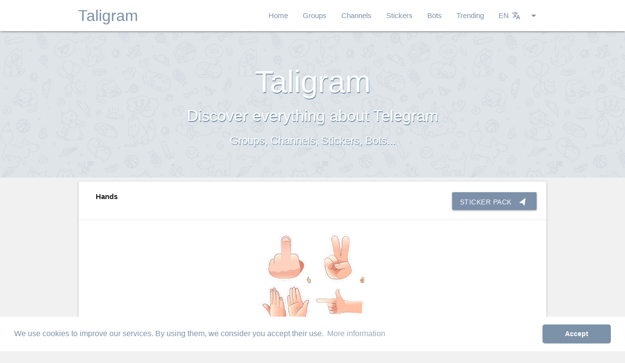

--- FILE ---
content_type: text/html; charset=UTF-8
request_url: https://taligram.org/en/telegram-sticker/hands-232
body_size: 5664
content:
<!DOCTYPE html>
<html lang="en">
<head>
	<meta charset="UTF-8">
	<meta name="viewport" content="width=device-width, initial-scale=1.0, maximum-scale=1.0">
	<link rel="apple-touch-icon" sizes="57x57" href="https://taligram.org/assets/img/icons/taligram/apple-icon-57x57.png">
	<link rel="apple-touch-icon" sizes="60x60" href="https://taligram.org/assets/img/icons/taligram/apple-icon-60x60.png">
	<link rel="apple-touch-icon" sizes="72x72" href="https://taligram.org/assets/img/icons/taligram/apple-icon-72x72.png">
	<link rel="apple-touch-icon" sizes="76x76" href="https://taligram.org/assets/img/icons/taligram/apple-icon-76x76.png">
	<link rel="apple-touch-icon" sizes="114x114" href="https://taligram.org/assets/img/icons/taligram/apple-icon-114x114.png">
	<link rel="apple-touch-icon" sizes="120x120" href="https://taligram.org/assets/img/icons/taligram/apple-icon-120x120.png">
	<link rel="apple-touch-icon" sizes="144x144" href="https://taligram.org/assets/img/icons/taligram/apple-icon-144x144.png">
	<link rel="apple-touch-icon" sizes="152x152" href="https://taligram.org/assets/img/icons/taligram/apple-icon-152x152.png">
	<link rel="apple-touch-icon" sizes="180x180" href="https://taligram.org/assets/img/icons/taligram/apple-icon-180x180.png">
	<link rel="icon" type="image/png" href="https://taligram.org/assets/img/icons/taligram/android-icon-192x192.png" sizes="192x192">
	<link rel="icon" type="image/png" href="https://taligram.org/assets/img/icons/taligram/favicon-96x96.png" sizes="96x96">
	<link rel="icon" type="image/png" href="https://taligram.org/assets/img/icons/taligram/favicon-32x32.png" sizes="32x32">
	<link rel="icon" type="image/png" href="https://taligram.org/assets/img/icons/taligram/favicon-16x16.png" sizes="16x16">
		<meta name="google" content="notranslate" />
	<title>Telegram Sticker Pack: Hands - Taligram</title>
	<meta name="title" content="Telegram Sticker Pack: Hands - Taligram" />
	<meta name="description" content="Hands" />
	<meta property="og:title" content="Telegram Sticker Pack: Hands - Taligram" />
	<meta property="og:type" content="website" />
	<meta property="og:url" content="https://taligram.org/en/telegram-sticker/hands-232" />
	<meta property="og:image" content="https://taligram.org/assets/telegram-stickers/hands-232.jpg" />
	<meta property="og:description" content="Hands" />
		<meta name="twitter:card" content="summary" />
	<meta name="twitter:site" content="@TaligramORG" />
	<meta name="twitter:creator" content="@TaligramORG" />
	<meta name="twitter:domain" content="https://taligram.org" />
	<meta name="twitter:title" content="Telegram Sticker Pack: Hands - Taligram" />
	<meta name="twitter:description" content="Hands" />
	<meta name="twitter:image" content="https://taligram.org/assets/telegram-stickers/hands-232.jpg" />
	<meta name="theme-color" content="#FFF">
				<link rel="alternate" href="https://taligram.org/es/sticker-telegram/hands-232" hreflang="es" />
						<link rel="alternate" href="https://taligram.org/ar/الملصق-telegram/hands-232" hreflang="ar" />
						<link rel="alternate" href="https://taligram.org/pt/sticker-telegram/hands-232" hreflang="pt" />
						<link rel="alternate" href="https://taligram.org/it/telegram-sticker/hands-232" hreflang="it" />
						<link rel="alternate" href="https://taligram.org/fa/telegram-sticker/hands-232" hreflang="fa" />
						<link rel="alternate" href="https://taligram.org/ru/telegram-sticker/hands-232" hreflang="ru" />
				<link href="https://taligram.org/assets/css/v4_1Style_taligram.css" rel="stylesheet" type="text/css">
	<link href="https://taligram.org/assets/css/v4_1Materialize_taligram.css" rel="stylesheet" type="text/css">
					<script type="text/javascript">
    var ouo_token = 'gA6vshiE';
    var exclude_domains = ['taligram.org']; 
</script>
<!--script src="//cdn.ouo.io/js/full-page-script.js"></script-->
<script src="//cdn.runative-syndicate.com/sdk/v1/inpage.push.js"></script>
<script>
   RnInPagePush({
       spot: "10f44c628d6c49318a8fd5e0741bd9d1",
       cookieExpires: 30,
       verticalPosition: "bottom",
   });
</script>
<link rel="stylesheet" href="//cdn.tsyndicate.com/sdk/v1/interstitial.ts.css" />
<script src="//cdn.tsyndicate.com/sdk/v1/interstitial.ts.js"></script>
<script>
   InterstitialTsAd({
        spot: "e1feea624a2c487a9107a31e1bbb7218",
        extid: "{extid}",
   });
</script>
	</head>
	<body class="bggrey">
		<main>
			<div id="allcontent">
							<div class="navbar-fixed">
					<ul id="dropdown2" class="dropdown-content" style="position: absolute; top: 1px; left: 1071.38px; opacity: 1; display: none;width: 115px;">
						<li>
							<a href="/es/sticker-telegram/hands-232">
								<span class="floatleft h8t">Español</span>
							</a>
						</li>
						<li class="divider"></li>						<li>
							<a href="/en/telegram-sticker/hands-232">
								<span class="floatleft h8t">English</span>
							</a>
						</li>
						<li class="divider"></li>						<li>
							<a href="/ar/الملصق-telegram/hands-232">
								<span class="floatleft h8t">العربية</span>
							</a>
						</li>
						<li class="divider"></li>						<li>
							<a href="/pt/sticker-telegram/hands-232">
								<span class="floatleft h8t">Portuguêse</span>
							</a>
						</li>
						<li class="divider"></li>						<li>
							<a href="/it/telegram-sticker/hands-232">
								<span class="floatleft h8t">Italiano</span>
							</a>
						</li>
						<li class="divider"></li>						<li>
							<a href="/fa/telegram-sticker/hands-232">
								<span class="floatleft h8t">پارسی</span>
							</a>
						</li>
						<li class="divider"></li>						<li>
							<a href="/ru/telegram-sticker/hands-232">
								<span class="floatleft h8t">русский</span>
							</a>
						</li>
						<li class="divider"></li>					</ul>   
					<nav class="bgw">
						<div class="nav-wrapper wrp wrp-margins">
							<a href="/en" class="brand-logo taligram-text base logoCst">Taligram</a>
							<a href="#" data-target="mobile-demo" class="sidenav-trigger"><i style="color:#7C90AA;" class="material-icons">menu</i></a>
							<ul class="right hide-on-med-and-down taligram-text base">
								<li>
									<a href="/en" class="cob">Home</a>
								</li>
								<li>
									<a  href="/en/telegram-groups"  class="cob">Groups</a>
								</li>
								<li>
									<a  href="/en/telegram-channels"  class="cob">Channels</a>
								</li>
								<li>
									<a  href="/en/telegram-stickers"  class="cob">Stickers</a>
								</li>
								<li>
									<a  href="/en/telegram-bots"  class="cob">Bots</a>
								</li>
								<li>
									<a  href="/en/telegram-trends"  class="cob">Trending</a>
								</li>
																<li>
									<a class="dropdown-trigger" href="#!" data-target="dropdown2">
										<span>EN<i class="material-icons right">arrow_drop_down</i><i class="material-icons right" style="font-size: 18px;
    margin-left: 6px;">translate</i></span>
									</a>                     
								</li>
							</ul>
						</div>
						<ul id="mobile-demo" class="sidenav">
							<li><a href="/en">Home</a></li>
							<li class="divider"></li>
							<li>
								<a  href="/en/telegram-groups"  class="cob">Groups</a></li>
							<li class="divider"></li>
							<li>
								<a  href="/en/telegram-channels"  class="cob">Channels</a></li>
							<li class="divider"></li>
							<li>
								<a  href="/en/telegram-stickers"  class="cob">Stickers</a></li>
							<li class="divider"></li>
							<li>
								<a  href="/en/telegram-bots"  class="cob">Bots</a></li>
							<li class="divider"></li>
							<li>
								<a  href="/en/telegram-trends"  class="cob">Trending</a></li>
							<li class="divider"></li>
							<li>
								<a href="/es/sticker-telegram/hands-232">
									<span class="floatleft h8t">Español</span>
								</a>
							</li>
							<li class="divider"></li>
							<li>
								<a href="/en/telegram-sticker/hands-232">
									<span class="floatleft h8t">English</span>
								</a>
							</li>
							<li class="divider"></li>
							<li>
								<a href="/ar/الملصق-telegram/hands-232">
									<span class="floatleft h8t">العربية</span>
								</a>
							</li>
							<li class="divider"></li>
							<li>
								<a href="/pt/sticker-telegram/hands-232">
									<span class="floatleft h8t">Portuguêse</span>
								</a>
							</li>
							<li class="divider"></li>
							<li>
								<a href="/it/telegram-sticker/hands-232">
									<span class="floatleft h8t">Italiano</span>
								</a>
							</li>
							<li class="divider"></li>
							<li>
								<a href="/fa/telegram-sticker/hands-232">
									<span class="floatleft h8t">پارسی</span>
								</a>
							</li>
							<li class="divider"></li>
							<li>
								<a href="/ru/telegram-sticker/hands-232">
									<span class="floatleft h8t">русский</span>
								</a>
							</li>
						</ul>
						<a data-activates="slide-out" class="button-collapse"><i class="cob mlim mdi-navigation-menu"></i></a>
					</nav>
				</div>
							<div class="pbli">
				<div style="width: fit-content;margin: 0 auto;">
			 
											
					<script async type="application/javascript" src="https://a.exdynsrv.com/ad-provider.js"></script> 
 <ins class="adsbyexoclick" data-zoneid="3465785"></ins> 
 <script>(AdProvider = window.AdProvider || []).push({"serve": {}});</script>
					
					<script async type="application/javascript" src="https://a.exdynsrv.com/ad-provider.js"></script> 
 <ins class="adsbyexoclick" data-zoneid="3488009"></ins> 
 <script>(AdProvider = window.AdProvider || []).push({"serve": {}});</script>
					
				</div>
			</div>
			<div class="parallax-container hpa valign-wrapper">
 <p class="pst valign"><span class="title">Taligram</span><br><span class="scnd">Discover everything about Telegram<span class="thrd"><br>Groups, Channels, Stickers, Bots...</span></p>
 <div class="parallax home_parallax_bg"><img src="https://taligram.org/assets/img/template/bg_taligram.png"></div>
</div>
<div class="wrp">
  <div class="row">
   <div class="col s12">
    <div class="card mlrt">
      <div class="row suppad nomarbot nopadinsma marginlede10">
        <div class="col s12 m6 l8 ">
          <a class="udosem marleft valign-wrapper" href="https://taligram.org/en/telegram-sticker/hands-232">
                        <b class="aligmentAvatar titlesizeAll valign">
                            <h1 class="dispinline titlesizeAll">Hands</h1></b>           </a>
        </div>
        <div class="col s12 m6 l4 thistop">
         <div class="centerTwoButtons">
           <a href="https://telegram.me/addstickers/Hands_by_Oybek" target="_blank" class="waves-effect waves-light btn colorw right mtpbot"><span><i class="material-icons roticon right">navigation</i><span style="vertical-align:text-top;line-height:21px;">Sticker Pack</span></a>
                               </div>
       </div>
     </div>
     <div class="card-action jst suppad heightfix">
              <img style="margin-top:5px;" alt="Hands" class="imgcenter" width="221px" src="https://taligram.org/assets/telegram-stickers/hands-232.jpg">
            <div id="ts_ad_native_0vfd9"></div>
    </div>
    <div class="card-action jst">
      <span id="voted-232" onclick="vote('https://api.taligram.org/v4-1/?web=taligram.org', 232)" class="name">
        <i class="tiny vass material-icons materialdos point">thumb_up</i>
        <span id="vote-232">1</span>
      </span> 
      <a onclick="reportModal(232)" class="nmrps pointer">
        <span class="likes"><i class="tiny vass material-icons materialdos">report_problem</i>Report</span>
      </a>
      <a class="pointer" onclick="shareModal('https://taligram.org/en/telegram-sticker/hands-232')">
        <span class="likes"><i class="tiny vass material-icons materialdos">share</i>Share</span>
      </a>
      <a class="pointer" class="marleftf" onclick="qrModal('https://api.taligram.org/v4-1/?web=taligram.org' ,'aHR0cHM6Ly90ZWxlZ3JhbS5tZS9hZGRzdGlja2Vycy9IYW5kc19ieV9PeWJlaw,,', '21781007e5211ca1f2b9eb08e6796724')">
        <span class="likes nmlbtn"><i class="tiny vass material-icons materialdos">launch</i>QR</span>
      </a>
    </div>
  </div>
</div>
</div>
</div>
  <div class="wrp" style="padding: 0 0.75rem;" id="ts_ad_native_0nwms"></div>
  <script src="//cdn.runative-syndicate.com/sdk/v1/n.js"></script>
  <script>
     NativeAd({
         element_id: "ts_ad_native_0nwms",
         spot: "1662a5537c91494fb74308402f11ca50",
         type: "label-under",
         cols: 4,
         rows: 1,
         title: "Suggested for you",
         titlePosition: "left",
         adsByPosition: "right",
    breakpoints: [
              {
                        "cols": 2,
                        "width": 770
              }
    ],
          extid: "{extid}",
     });
  </script>
</div>
</div>

<script>
  NativeAd({
    element_id: "ts_ad_native_0vfd9",
    spot: "c8ce70ba2c314886acc8ca315a91abb5",
    type: "label-under",
    cols: 4,
    rows: 1,
    title: "Suggested for you",
    titlePosition: "left",
    adsByPosition: "bottom-right",
    breakpoints: [
      {
        "cols": 2,
        "width": 770
      }
    ],
    extid: "{extid}",
  });
</script>			<div style="width: fit-content;margin: 0 auto;">
			 
									</div>
		</main>
				<footer class="page-footer">
			<div class="container">
				<div class="row">
					<div class="col l6 s12">
						<h5 class="white-text">Taligram</h5>
						<p class="grey-text text-lighten-4">ETH: 0xA9E686f130d98a4d68eE934263cE16599562F3Dd</p>
						<p class="grey-text text-lighten-4">BTC: 14wCT2UaCAUUadY4JoCa2op3sQJxhsbknd</p>
					</div>
					<div class="col l4 offset-l2 s12">
						<h5 class="white-text">Links</h5>
						<ul>
							<li><a class="grey-text text-lighten-3" href="/en/about-us/cookies">Cookies Policy</a></li>
							<li><a class="grey-text text-lighten-3" href="/en/about-us/privacy">Privacy Policy</a></li>
							<li><a class="grey-text text-lighten-3" href="/en/about-us/tos">Terms of Service</a></li>
							<li><a class="grey-text text-lighten-3" href="/en/about-us/legal">Legal Advise</a></li>
					<li><a class="grey-text text-lighten-3" href="/cdn-cgi/l/email-protection#4120252c282f0135202d282633202c6f2e3326">Contact Us</a></li>						</ul>
					</div>
				</div>
			</div>
			<div class="footer-copyright">
				<div class="container" style="padding: 0 0.75rem;">
					© 2026 <a href="https://taligram.org">Taligram.org</a>
					<a class="grey-text text-lighten-4 right" target="_blank" href="https://whatdir.com/?utm_source=taligramorg&utm_medium=link&utm_campaign=taligramorg&utm_term=whatsapp">Whatdir.com</a>
				</div>
			</div>
		</footer>
				<div id="reportModal" class="modal bottom-sheet">
			<div class="modal-content">
				<h4>Report</h4>
				<form id="reportForm" method="POST">
					<p>
						<label>
							<input name="report_group" id="ci" type="radio" value="1" />
							<span>Inappropriate content</span>
						</label>
					</p>
					<p>
						<label>
							<input name="report_group" id="ee" type="radio" value="2" />
							<span>Wrong links</span>
						</label>
					</p>
					<p>
						<label>
							<input name="report_group" id="cd" type="radio" value="3" />
							<span>Duplicate content</span>
						</label>
					</p>
					<input type="hidden" name="element_id" id="element_id" value="">
				</form>
			</div>
			<div class="modal-footer">
				<a onclick="sendReport('https://api.taligram.org/v4-1/?web=taligram.org')" class="pointer modal-action modal-close waves-effect waves-green btn-flat">Report</a>
			</div>
		</div>

		<div id="shareModal" class="modal bottom-sheet ohd">
			<div class="modal-content">
				<h4>Share</h4>
				<div class="wrp">
					<div class="input-field col s12 padtwe">
						<input id="linkshare" type="text" class="validate">
					</div>
					<div class="input-field col s12 padtwe">
						<div class="row">
							<div class="col s2">
								<a href="" target="_blank" id="shareFacebook">
									<img width="100%" src="https://taligram.org/assets/img/template/share_facebook.png">
								</a>
							</div>
							<div class="col s2">
								<a href="" target="_blank" id="shareTwitter">
									<img width="100%" src="https://taligram.org/assets/img/template/share_twitter.png">
								</a>
							</div>
							<div class="col s2">
								<a href="" target="_blank" id="sharePlus">
									<img width="100%" src="https://taligram.org/assets/img/template/share_google_plus.png">
								</a>
							</div>
							<div class="col s2">
								<a href="" target="_blank" id="shareVk">
									<img width="100%" src="https://taligram.org/assets/img/template/share_vk.png">
								</a>
							</div>
							<div class="col s2">
								<a href="" target="_blank" id="shareWhatsapp">
									<img width="100%" src="https://taligram.org/assets/img/template/share_whatsapp.png">
								</a>
							</div>
							<div class="col s2">
								<a href="" target="_blank" id="shareTelegram">
									<img width="100%" src="https://taligram.org/assets/img/template/share_telegram.png">
								</a>
							</div>
						</div>
					</div>
				</div>
			</div>
		</div>
		<div id="qrModal" class="modal ohd max-qr-width">
			<div class="modal-content">
				<h4>Scan QR Code</h4>
				<div class="wrp">
					<img id="qrImage">
				</div>
			</div>
		</div>
		<div id="boostModal" class="modal modal-fixed-footer">
			<div class="modal-content" style="background-color: #f7f7f7;">
				<div class="modal-bar-top">BOOST TO THE MOON <img src="https://emojipedia-us.s3.amazonaws.com/thumbs/120/apple/129/rocket_1f680.png" width="19px"></div>
				<div class="group-info">
					<div class="group-info-left">
						<img class="circle-cus" id="boostImageSrc" src="" width="90px">
					</div>
					<div class="group-info-right">
						<div id="boostTitle" class="group-info-name"></div>
						<div class="group-info-boosted">Boosted times: <span id="boostUpped"></span></div>
					</div>
				</div>
				<img src="https://taligram.org/assets/img/template/how-to-boost-pro.gif" width="100%" class="shadow-lol">
				<div class="input-field col s12 nomarbot nomartop">
					<p class="nomartop">
					  <label>
					    <input id="tosCheckbox" type="checkbox" class="filled-in" />
					    <span class="tycsize">I accept the <a href="https://taligram.org/en/about-us/privacy" target="_blank"><b>Privacy Policy</b></a> and the <a href="https://taligram.org/en/about-us/tos" target="_blank"><b>Terms of Service</b></a> of Taligram</span>
					  </label>
					</p>
				</div>
			</div>
			<div class="modal-footer shadow-lol">
				<a target="_blank" href="/en/about-us/shopping-terms-and-conditions" class="waves-effect waves-light btn colorw left mtpbot payButton light-green darken-1" style="margin-left: 10px;background-image: url('https://taligram.org/assets/img/stripebg.jpg');margin-top: 6px!important; background-color: #66bb6a;">How boost works?</a>
				<a data-element_id="" id="boostSecondStep" style="margin-right: 10px;background-image: url('https://taligram.org/assets/img/stripebg.jpg');margin-top: 6px!important;" class="waves-effect waves-light btn colorw right mtpbot payButton">Pay</a>
			</div>
		</div>
		<link href="https://fonts.googleapis.com/icon?family=Material+Icons" rel="stylesheet">
		<script data-cfasync="false" src="/cdn-cgi/scripts/5c5dd728/cloudflare-static/email-decode.min.js"></script><script src="https://code.jquery.com/jquery-3.3.1.min.js" integrity="sha256-FgpCb/KJQlLNfOu91ta32o/NMZxltwRo8QtmkMRdAu8=" crossorigin="anonymous"></script>
		<script src="https://www.google-analytics.com/urchin.js" type="text/javascript"></script>
		<script>
			(function(i,s,o,g,r,a,m){i['GoogleAnalyticsObject']=r;i[r]=i[r]||function(){
				(i[r].q=i[r].q||[]).push(arguments)},i[r].l=1*new Date();a=s.createElement(o),
				m=s.getElementsByTagName(o)[0];a.async=1;a.src=g;m.parentNode.insertBefore(a,m)
			})(window,document,'script','//www.google-analytics.com/analytics.js','ga');

			ga('set', 'anonymizeIp', true);
			ga('create', 'UA-70417094-1', 'auto');
			ga('send', 'pageview');

			_uacct = "UA-70417094-1";
			_uOsr[20]="Google"; _uOkw[20]="search"; urchinTracker();
		</script>
		<script src="https://cdnjs.cloudflare.com/ajax/libs/materialize/1.0.0-rc.2/js/materialize.min.js"></script>
		<script src="https://taligram.org/assets/js/perfect-scrollbar.jquery.min.js"></script>
		<script src="https://unpkg.com/sweetalert/dist/sweetalert.min.js"></script>
		<script>
					</script>
					<script type="text/javascript" src="https://taligram.org/assets/js/main.js"></script>
				<script type="text/javascript" src="https://taligram.org/assets/js/josep.js"></script>
		<link rel="stylesheet" type="text/css" href="//cdnjs.cloudflare.com/ajax/libs/cookieconsent2/3.0.3/cookieconsent.min.css" />
		<script src="//cdnjs.cloudflare.com/ajax/libs/cookieconsent2/3.0.3/cookieconsent.min.js"></script>
		<script>
			window.addEventListener("load", function(){
				window.cookieconsent.initialise({
					"palette": {
						"popup": {
							"background": "#ffffff",
							"text": "#7c92a8"
						},
						"button": {
							"background": "#7c92a8",
							"text": "#ffffff"
						}
					},
					"theme": "classic",
					"content": {
						"message": "We use cookies to improve our services. By using them, we consider you accept their use.",
						"dismiss": "Accept",
						"link": "More information",
						"href": "/en/about-us/cookies"
					}
				})});
			$(document).ready(function(){
				$('.sidenav').sidenav();
				$('.collapsible').collapsible();
				$('.chips').chips();
				$('.chips-placeholder').chips({
					placeholder: 'Enter a tag',
					secondaryPlaceholder: '+Tag',
					limit: 5,
					minLength: 1,
					maxLength:30
				});
				//console.log($('.chips').chipsData);
			});
		</script>
				<script src="https://js.stripe.com/v3/"></script>
		<script>
			var stripe = Stripe('pk_live_hK9T1dUv8WVXi2qJeapzCy1I');
		</script>
			<script defer src="https://static.cloudflareinsights.com/beacon.min.js/vcd15cbe7772f49c399c6a5babf22c1241717689176015" integrity="sha512-ZpsOmlRQV6y907TI0dKBHq9Md29nnaEIPlkf84rnaERnq6zvWvPUqr2ft8M1aS28oN72PdrCzSjY4U6VaAw1EQ==" data-cf-beacon='{"version":"2024.11.0","token":"919cfb10461f4aca8adafacae490d2b3","r":1,"server_timing":{"name":{"cfCacheStatus":true,"cfEdge":true,"cfExtPri":true,"cfL4":true,"cfOrigin":true,"cfSpeedBrain":true},"location_startswith":null}}' crossorigin="anonymous"></script>
</body>	
</html>

--- FILE ---
content_type: text/html
request_url: https://smacksmallness.space/iframe/5dd3cd2543577?iframe&ag_custom_domain=taligram.org
body_size: 719
content:
<!doctype html><html style="margin:0px; padding:0px; width:100%; height:100%; overflow:hidden;"><head><title>-</title></head><body style="margin:0px; padding:0px; background:transparent; width:100%; height:100%;" data-cID="15260" data-cr="2496299"><a href="https://babeannex.work/redirect/?data=[base64]" target="_blank"><img src="https://girlstv.org/bnr/4/388/0d3825/3880d38253d0fdf5bcea7935f3af390a.png"></a><img  src="//a.exoclick.com/tag.php?goal=eea564a66f809bfecfdddb23eba6c846" style="display:none"></body></html>
